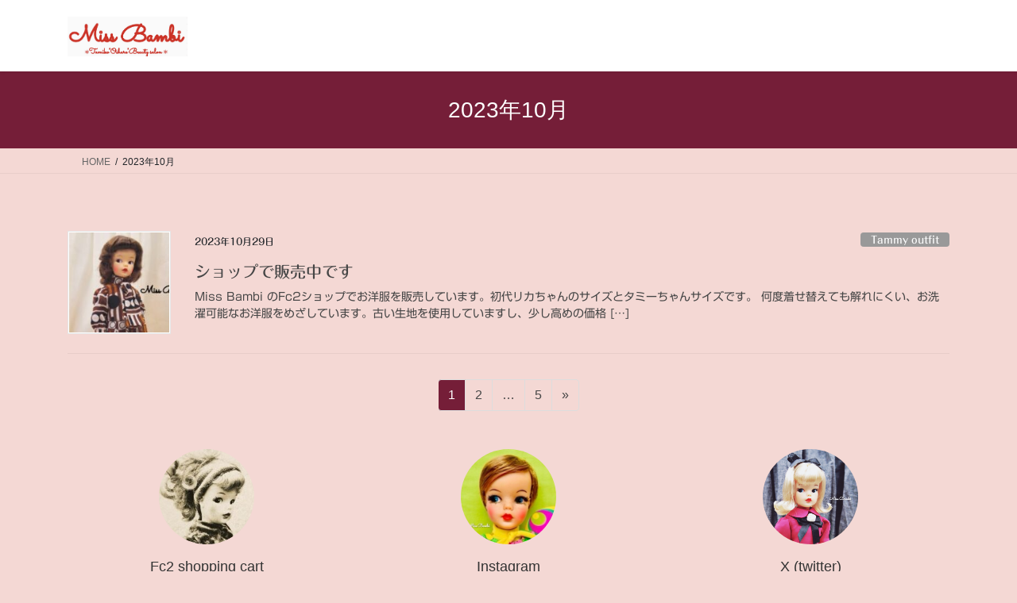

--- FILE ---
content_type: text/html; charset=utf-8
request_url: https://www.google.com/recaptcha/api2/aframe
body_size: 266
content:
<!DOCTYPE HTML><html><head><meta http-equiv="content-type" content="text/html; charset=UTF-8"></head><body><script nonce="yjewbv7tBfS-6gNQlon-3Q">/** Anti-fraud and anti-abuse applications only. See google.com/recaptcha */ try{var clients={'sodar':'https://pagead2.googlesyndication.com/pagead/sodar?'};window.addEventListener("message",function(a){try{if(a.source===window.parent){var b=JSON.parse(a.data);var c=clients[b['id']];if(c){var d=document.createElement('img');d.src=c+b['params']+'&rc='+(localStorage.getItem("rc::a")?sessionStorage.getItem("rc::b"):"");window.document.body.appendChild(d);sessionStorage.setItem("rc::e",parseInt(sessionStorage.getItem("rc::e")||0)+1);localStorage.setItem("rc::h",'1769623063027');}}}catch(b){}});window.parent.postMessage("_grecaptcha_ready", "*");}catch(b){}</script></body></html>

--- FILE ---
content_type: application/javascript; charset=utf-8
request_url: https://fundingchoicesmessages.google.com/f/AGSKWxWfP0dc0r09oPY53HP5kdfulaFlt48KSfkdv9tKlQ6AIJRx3DgvZPgqxQ6WLbq6Udm9GOtgL5bs6LDq0jrTGy4DpUNoQzHRKusCjNQy3AAofi_DS41gLIrNFRUFKRY9MpIVHxnv9CB_aETzBK0l38CfC2bmwJsLil6WsdGRr-Af3PRE8OKR4_FkvK-E/_/pop_adfy.-ad-reload//img.ads./?view=ad/adslider-
body_size: -1285
content:
window['fd07ef62-350e-4d2d-988e-93278679daa5'] = true;

--- FILE ---
content_type: application/javascript; charset=utf-8
request_url: https://fundingchoicesmessages.google.com/f/AGSKWxX9OcvW1hoAjic13SyUdbn02G-PEZTHcx91PzOl3hPtxCSWRJ70ZSxvYcsNCgG7HepkmI-m9ujqlINy7UehRvXNPBvNrww0RVnuPVRgjemcBL8ARddS9P7pbdW025F-rGtCkigtOg==?fccs=W251bGwsbnVsbCxudWxsLG51bGwsbnVsbCxudWxsLFsxNzY5NjIzMDYzLDUyMDAwMDAwXSxudWxsLG51bGwsbnVsbCxbbnVsbCxbNyw2XSxudWxsLG51bGwsbnVsbCxudWxsLG51bGwsbnVsbCxudWxsLG51bGwsbnVsbCwxXSwiaHR0cHM6Ly9taXNzLWJhbWJpLmNvbS8yMDIzLzEwLyIsbnVsbCxbWzgsIm8xWlFLOUlYeFdNIl0sWzksImVuLVVTIl0sWzE2LCJbMSwxLDFdIl0sWzE5LCIyIl0sWzE3LCJbMF0iXSxbMjQsIiJdLFsyOSwiZmFsc2UiXV1d
body_size: 117
content:
if (typeof __googlefc.fcKernelManager.run === 'function') {"use strict";this.default_ContributorServingResponseClientJs=this.default_ContributorServingResponseClientJs||{};(function(_){var window=this;
try{
var qp=function(a){this.A=_.t(a)};_.u(qp,_.J);var rp=function(a){this.A=_.t(a)};_.u(rp,_.J);rp.prototype.getWhitelistStatus=function(){return _.F(this,2)};var sp=function(a){this.A=_.t(a)};_.u(sp,_.J);var tp=_.ed(sp),up=function(a,b,c){this.B=a;this.j=_.A(b,qp,1);this.l=_.A(b,_.Pk,3);this.F=_.A(b,rp,4);a=this.B.location.hostname;this.D=_.Fg(this.j,2)&&_.O(this.j,2)!==""?_.O(this.j,2):a;a=new _.Qg(_.Qk(this.l));this.C=new _.dh(_.q.document,this.D,a);this.console=null;this.o=new _.mp(this.B,c,a)};
up.prototype.run=function(){if(_.O(this.j,3)){var a=this.C,b=_.O(this.j,3),c=_.fh(a),d=new _.Wg;b=_.hg(d,1,b);c=_.C(c,1,b);_.jh(a,c)}else _.gh(this.C,"FCNEC");_.op(this.o,_.A(this.l,_.De,1),this.l.getDefaultConsentRevocationText(),this.l.getDefaultConsentRevocationCloseText(),this.l.getDefaultConsentRevocationAttestationText(),this.D);_.pp(this.o,_.F(this.F,1),this.F.getWhitelistStatus());var e;a=(e=this.B.googlefc)==null?void 0:e.__executeManualDeployment;a!==void 0&&typeof a==="function"&&_.To(this.o.G,
"manualDeploymentApi")};var vp=function(){};vp.prototype.run=function(a,b,c){var d;return _.v(function(e){d=tp(b);(new up(a,d,c)).run();return e.return({})})};_.Tk(7,new vp);
}catch(e){_._DumpException(e)}
}).call(this,this.default_ContributorServingResponseClientJs);
// Google Inc.

//# sourceURL=/_/mss/boq-content-ads-contributor/_/js/k=boq-content-ads-contributor.ContributorServingResponseClientJs.en_US.o1ZQK9IXxWM.es5.O/d=1/exm=ad_blocking_detection_executable,kernel_loader,loader_js_executable/ed=1/rs=AJlcJMzkWD0vxt1gVcfmiBA6nHi7pe9_aQ/m=cookie_refresh_executable
__googlefc.fcKernelManager.run('\x5b\x5b\x5b7,\x22\x5b\x5bnull,\\\x22miss-bambi.com\\\x22,\\\x22AKsRol__QxXT_hPYT82Ito9pdRROjUhj0vwPJZUHuGMHjol-iIb0y5A0F9TcXMKAKzCcWHc6SnL5heqvFAMc3IgjSU_PysKtpntuwY-RRQuTwuuSWctvaKqhMpMulFz4fpklLM8k50fij-F7lhIIloLBgBd-WPWWgg\\\\u003d\\\\u003d\\\x22\x5d,null,\x5b\x5bnull,null,null,\\\x22https:\/\/fundingchoicesmessages.google.com\/f\/AGSKWxVGv3Mna5IO8lREM5s1tZLk5uLPMV0FudMuRss9es30ZXInw_CL3o19D1gN0xrXRdKSZPL9iPU1bLcwHpiMteq9anpnYjKLIsxCUhA-WBnnYzBW1TqYuS8CCbBft21Mgd04_kilpA\\\\u003d\\\\u003d\\\x22\x5d,null,null,\x5bnull,null,null,\\\x22https:\/\/fundingchoicesmessages.google.com\/el\/AGSKWxWICkOs1LMLMdzVBYfoZvDmazIVvNbKV38XKL1e4ZLgCp9dvpQZI_jYAHjmFr_6QAwHdMZ37W2U06iJql17rPccd9B9-IrTPgieU2invZR_78x9FSoIUmKU_FxuUQo8cZ5WBWnqZg\\\\u003d\\\\u003d\\\x22\x5d,null,\x5bnull,\x5b7,6\x5d,null,null,null,null,null,null,null,null,null,1\x5d\x5d,\x5b3,1\x5d\x5d\x22\x5d\x5d,\x5bnull,null,null,\x22https:\/\/fundingchoicesmessages.google.com\/f\/AGSKWxUrsyF6EUmvIhnJ71xjPrnl1D5jxK3L-Gk4jNlzJhIznIJBI5FLkk02g6CvQ3VviMQUjG0Se6P02YsjGIn3CprjOttfwcu5RMXT9rgFaaMvxvRSHr93DRLf6fm_cwQpFM7gHATn7g\\u003d\\u003d\x22\x5d\x5d');}